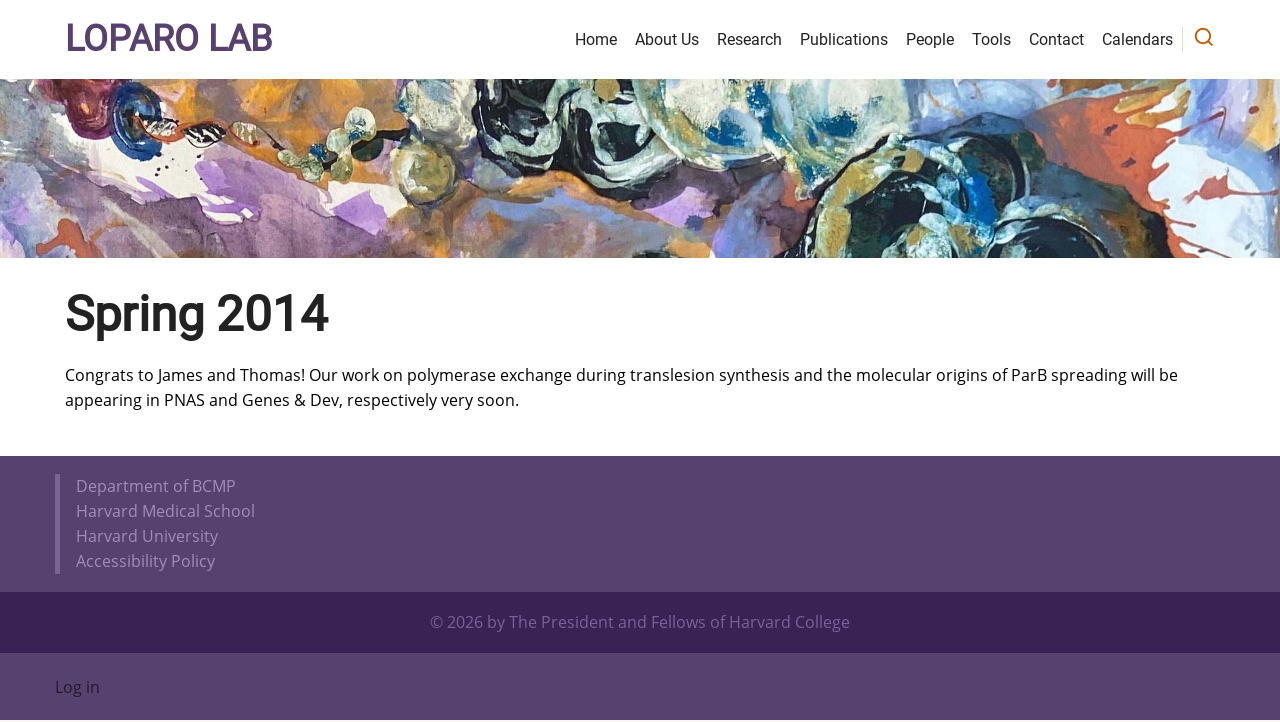

--- FILE ---
content_type: text/html; charset=UTF-8
request_url: https://loparo.hms.harvard.edu/news/28
body_size: 4191
content:
<!DOCTYPE html>
<html lang="en" dir="ltr">
  <head>
    <meta charset="utf-8" />
<meta name="Generator" content="Drupal 11 (https://www.drupal.org)" />
<meta name="MobileOptimized" content="width" />
<meta name="HandheldFriendly" content="true" />
<meta name="viewport" content="width=device-width, initial-scale=1.0" />
<link rel="canonical" href="https://loparo.hms.harvard.edu/news/28" />
<link rel="shortlink" href="https://loparo.hms.harvard.edu/node/28" />

    <title>Spring 2014 | Loparo Lab</title>
        <link rel="preload" as="font" href="/themes/contrib/tara/fonts/open-sans.woff2" type="font/woff2" crossorigin>
    <link rel="preload" as="font" href="/themes/contrib/tara/fonts/roboto.woff2" type="font/woff2" crossorigin>
        <link rel="stylesheet" media="all" href="/core/themes/stable9/css/system/components/align.module.css?t7j0od" />
<link rel="stylesheet" media="all" href="/core/themes/stable9/css/system/components/container-inline.module.css?t7j0od" />
<link rel="stylesheet" media="all" href="/core/themes/stable9/css/system/components/clearfix.module.css?t7j0od" />
<link rel="stylesheet" media="all" href="/core/themes/stable9/css/system/components/hidden.module.css?t7j0od" />
<link rel="stylesheet" media="all" href="/core/themes/stable9/css/system/components/item-list.module.css?t7j0od" />
<link rel="stylesheet" media="all" href="/core/themes/stable9/css/system/components/js.module.css?t7j0od" />
<link rel="stylesheet" media="all" href="/core/themes/stable9/css/system/components/position-container.module.css?t7j0od" />
<link rel="stylesheet" media="all" href="/core/themes/stable9/css/system/components/reset-appearance.module.css?t7j0od" />
<link rel="stylesheet" media="all" href="/themes/contrib/tara/css/style.css?t7j0od" />
<link rel="stylesheet" media="all" href="/themes/contrib/tara/css/font.css?t7j0od" />

    
<style>
@media (max-width: 1100px) {

  .header-container{
    flex-direction: column;
  }
}

@media (max-width: 768px) {

    #block-motto-2 {
        font-size:1.4em;
    }
     .header-container{
    flex-direction: row;
    }
}

@media (min-width: 768px) {
    .site-name{
        font-size: 2.2em;
    }

    #block-motto-2 {
        font-size: 2em;
        line-height: 1.3em;

    } 
}
body,
.region-primary-menu .menu{
    font-size: 0.9rem;
    color: #000000;
}


#main-wrapper,
#main{
    background: white;
}

/*
.header-container{
    padding: 1em 0 0 0;
}
*/
.site-branding img{
    max-height: 100px;
}
.site-name a,
.site-name a:visited{
    color: #57416F;
    font-weight: 900;
}

ul.page-tabs {
    padding: 0;
    border-bottom: 2px solid #444;

}

/*** motto ***/

#block-motto-2{
    color: #57416F;
}

#block-motto-2 p{
    margin-top: 1em;
}

/**************/


/*** slider ***/



#slider{
/*    margin: 170px 0 0 0; */
    overflow: visible;
    background-image: url(/sites/loparo.hms.harvard.edu/files/loparo-slider.jpg);
}
/*
#slider::before {
    content: \"We use biochemical and biophysical tools to study the mechanisms of genome maintenance with molecular resolution\";
    color: #57416F;
    display: block;
    max-width: 1170px;
    position: relative;
    margin-left: auto;
    margin-right: auto;
    top: -130px;
    padding: 0 10px;
}
*/

li.slider-text{
    padding: 8px 28px;
    background-color: rgba(255, 255, 255, 0.9);
    opacity: 0.7;
}

/*****************/

/*** breadcrumb ***/

#breadcrumb{
    padding: 0;
}

#breadcrumb .container{
    max-width: 100%;
    padding: 0;
}

#breadcrumb .field--name-body p{
    margin: 0;
}
#breadcrumb .field--name-body img{
    width: 100%;
}

/********************/

.content-home{
    margin-top: 35px;
}

.page-title-wrap h1.page-title{
    font-size: 2.2em;
    font-weight: bold;
    margin-bottom: 10px;
}

.node-view-mode-teaser {
    margin-bottom: 20px;
    padding-bottom: 20px;
    border-bottom: none;
}

.node-links-container{
    border-top: none;
}


/*** view publications ***/
.view-publications .views-row{
    margin-bottom: 25px;
}
/********************/


/***** paragraphs ******/
.node-content div .field-item .paragraph{
    clear: both;
    margin: 35px 0;
    display: block;
    overflow: auto;
}

.paragraph .field--name-field-title{
    font-size: 1.8em;
    margin-bottom: 3px;
}

.paragraph--type--text-with-image-left .field--name-field-image{
    float: left;
    margin-right: 30px;
}

.paragraph--type--text-with-video-right .video-embed-field-provider-youtube{
    float: right;
    width: 540px;
    margin-left: 30px;

}

.paragraph--type--text-with-video-left .video-embed-field-provider-youtube{
    float: left;
    width: 540px;
    margin-right: 30px;
}

.paragraph--type--text-image-right .field--name-field-image{
    float: right;
    margin-left: 30px;
}
/*
.paragraph--type--text-image-right .field--name-field-image img{
    background: white;
    padding: 8px;
    border: 1px solid;
}
*/

.paragraph--type--text-3-images-bottom .field-item{
    float: left;
    margin-right: 5px;
}
.paragraph--type--text-3-images-bottom .field-item:last-child{
    margin-right: 0;
}

.paragraph--type--photo-album .field-item{
    float: left;
    margin-right: 10px;
}
/*
.paragraph--type--text-image-right .field-item img,
.paragraph--type--text-with-image-left .field-item img,
.paragraph--type--text-3-images-bottom .field-item img,
.paragraph--type--photo-album .field-item img{
    border: 1px solid;
}
*/
.paragraph .field--name-field-title,
.paragraph .field--name-field-text-formtted{
    float: none;
}

/*********************/


/***** People ****/

.view-people .views-row{
    margin-bottom: 30px;
}
.view-people h2.people-category{
    margin: 20px 0;
}

.view-people .views-field-field-photo{
    float: left;
    margin-right: 30px;
}

.view-people .views-field-title h3{
    margin: 0;
}

.view-people .views-field-field-description{
    margin-top: 20px;
}

.view-people table.views-table tr td{
    padding: 25px 0;
}

/********************/

/**** FAQ field ***/

.faqfield-answer{
    padding: 20px;
}

/**********************/


/***** footer **************/
#footer{
    background: #57416F;
    position: relative;
}

.footer .container{
    max-width: 100%;
    padding: 0;
}
section.footer-blocks,
.footer-bottom{
    max-width: 1170px;
    margin: 0 auto;
}

nav#block-footer{
    border-left: 5px solid #967cb399;
}

nav#block-footer ul.menu{
    margin-left: 1em;
}
.footer li{
    padding: 0;
    border-bottom: none;
}
.footer li a,
.footer li a:visited{
    color: #d3bfe999;
}
.footer li a:hover{
    color: #ffffff;
}
.footer nav#block-useraccountmenu li{
    display: inline-block;
}

.footer nav#block-useraccountmenu li a{
    display: block;
    padding: 4px 20px 4px 0;
    color: #1f1629e3;
}
.footer nav#block-useraccountmenu li a:hover{
    color: #9886abe3;
}


section.footer-bottom-middle{
    border-top: none;
    background: #372051e3;
    display: block;
    text-align: center;
}

.copyright{
    color: #a68ac699;
}

/**************************/

/*** figcaption ***/
figcaption{
  border: none;
  text-align: left;
}
/*******************/

/*** last section (not clear what it is for) ***/
#last-section{
    display: none;
}
/*******************************************/

.page-title-wrap h1.page-title{
   font-size: 3em;
}
</style>
  </head>
  <body class="user-guest inner-page path-node page-type-news no-sidebar">
        <a href="#main-content" class="visually-hidden focusable">
      Skip to main content
    </a>
    
      <div class="dialog-off-canvas-main-canvas" data-off-canvas-main-canvas>
    <!-- Start: Header -->
<header id="header">
    <div class="header">
    <div class="container">
      <div class="header-container">
                  <div class="site-branding-region">
              <div class="block-region region-site-branding">
    <div id="block-tara-branding" class="block">
  
    
  <div class="block-content">
  <div class="site-branding">
        <div class="site-name-slogan">
               <div class="site-name">
            <a href="/" title="Home" rel="home">Loparo Lab</a>
         </div>
               </div>
   </div>
  </div>
</div>

  </div>

          </div> <!--/.site-branding -->
         <!--/.end if for site_branding -->
                  <div class="header-right">
            <!-- Start: primary menu region -->
                        <div class="mobile-menu">
              <span></span>
              <span></span>
              <span></span>
            </div><!-- /mobile-menu -->
            <div class="primary-menu-wrapper">
              <div class="menu-wrap">
                <div class="close-mobile-menu"><i class="icon-close" aria-hidden="true"></i></div>
                  <div class="block-region region-primary-menu">
    <nav  id="block-tara-main-menu" class="block block-menu navigation menu-main" aria-labelledby="block-tara-main-menu-menu" role="navigation">
            
  <h2 class="visually-hidden block-title" id="block-tara-main-menu-menu">Main navigation</h2>
  
      
              <ul class="main-menu menu">
                    <li class="menu-item main-menu-item menu-item-level-1">
                <a href="/" data-drupal-link-system-path="&lt;front&gt;">Home</a>

              </li>
                  <li class="menu-item main-menu-item menu-item-level-1">
                <a href="/about-us" data-drupal-link-system-path="node/95">About Us</a>

              </li>
                  <li class="menu-item main-menu-item menu-item-level-1">
                <a href="/research" data-drupal-link-system-path="node/88">Research</a>

              </li>
                  <li class="menu-item main-menu-item menu-item-level-1">
                <a href="/publications" data-drupal-link-system-path="publications">Publications</a>

              </li>
                  <li class="menu-item main-menu-item menu-item-level-1">
                <a href="/people" data-drupal-link-system-path="people">People</a>

              </li>
                  <li class="menu-item main-menu-item menu-item-level-1">
                <a href="/tools" data-drupal-link-system-path="node/105">Tools</a>

              </li>
                  <li class="menu-item main-menu-item menu-item-level-1">
                <a href="/contact-0" data-drupal-link-system-path="node/94">Contact</a>

              </li>
                  <li class="menu-item main-menu-item menu-item-level-1">
                <a href="/calendars" data-drupal-link-system-path="node/96">Calendars</a>

              </li>
          </ul>
  


  </nav>

  </div>

              </div>
            </div><!-- /primary-menu-wrapper -->
            <!-- end if for page.primary_menu -->
                          <div class="full-page-search">
                <div class="search-icon">
                  <i class="icon-search" aria-hidden="true"></i>
                </div> <!--/.search icon -->
                <div class="search-box">
                  <div class="search-box-close"></div>
                  <div class="search-box-content">
                      <div class="block-region region-search-box">
    <div class="search-block-form block" data-drupal-selector="search-block-form" id="block-searchform-2" role="search">
  
    
  <div class="block-content">
      <form action="/search/node" method="get" id="search-block-form" accept-charset="UTF-8">
  <div class="js-form-item form-item form-type-search js-form-type-search form-item-keys js-form-item-keys form-no-label">
      <label for="edit-keys" class="visually-hidden">Search</label>
        <input title="Enter the terms you wish to search for." data-drupal-selector="edit-keys" type="search" id="edit-keys" name="keys" value="" size="15" maxlength="128" class="form-search" />

        </div>
<div data-drupal-selector="edit-actions" class="form-actions js-form-wrapper form-wrapper" id="edit-actions"><input data-drupal-selector="edit-submit" type="submit" id="edit-submit" value="Search" class="button js-form-submit form-submit" />
</div>

</form>

    </div>
</div>

  </div>

                  </div>
                  <div class="search-box-close"></div>
                </div><!--/.search-box -->
              </div> <!--/.full-page-search -->
             <!-- end if for page.search_box -->
          </div> <!--/.header-right -->
        <!-- end if for page.search_box or  page.primary_menu -->
      </div> <!--/.header-container -->
    </div> <!--/.container -->
  </div><!-- /.header -->
</header>
<!-- End: Header -->
<!-- Start: Breadcrumb -->
<div id="breadcrumb">
   <div class="container">
       <div class="block-region region-breadcrumb">
    <div id="block-headerimage" class="block">
  
    
  <div class="block-content">
      
            <div class="field field--name-body field--type-text-with-summary field--label-hidden field-item"><p><img alt data-entity-type="file" data-entity-uuid="e8847844-18d3-42b5-93f2-28d9ae93736f" src="/sites/loparo.hms.harvard.edu/files/inline-images/header-1.jpg" width="2149" height="300" loading="lazy"></p>
</div>
      
    </div>
</div>

  </div>

   </div> <!--/.container -->
</div>
<!-- End: Breadcrumb -->
<!-- Start: highlighted -->
<div id="highlighted">
   <div class="container">
        <div class="block-region region-highlighted">
    

  </div>

   </div>
</div>
<!-- End: highlighted -->
<div id="main-wrapper" class="main-wrapper">
  <div class="container">
  <div class="main-container">
    <main id="main" class="page-content">
      <a id="main-content" tabindex="-1"></a>              <div class="block-region region-content">
    <div id="block-tara-page-title" class="block">
  
    
  <div class="block-content">
      <div class="page-title-wrap">
  
      <h1 class="page-title"><span>Spring 2014</span>
</h1>
    
</div> <!--/.page-title-wrap -->

    </div>
</div>
<div id="block-tara-content" class="block">
  
    
  <div class="block-content">
      <article class="node node-type-news node-view-mode-full">

  

  <div class="node-content">
    
            <div class="field field--name-body field--type-text-with-summary field--label-hidden field-item"><p>Congrats to James and Thomas! Our work on polymerase exchange during translesion synthesis and the molecular origins of ParB spreading will be appearing in PNAS and Genes &amp; Dev, respectively very soon.</p>
</div>
      
  </div>
</article>

    </div>
</div>

  </div>

          </main>
          </div>   </div> </div><section id="last-section" class="last-section"></section>
<!-- Start: Footer -->
<footer id="footer">
  <div class="footer">
    <div class="container">
      <!-- /footer-top -->
             <section class="footer-blocks">
                  <div class="footer-block">
              <div class="block-region region-footer-first">
    <nav  id="block-footer" class="block block-menu navigation menu-footer" aria-labelledby="block-footer-menu" role="navigation">
            
  <h2 class="visually-hidden block-title" id="block-footer-menu">Footer</h2>
  
      
              <ul class="menu">
                          <li class="menu-item menu-item-level-1">
                    <a href="https://bcmp.hms.harvard.edu">Department of BCMP</a>

                  </li>
                      <li class="menu-item menu-item-level-1">
                    <a href="https://hms.harvard.edu">Harvard Medical School</a>

                  </li>
                      <li class="menu-item menu-item-level-1">
                    <a href="https://harvard.edu">Harvard University</a>

                  </li>
                      <li class="menu-item menu-item-level-1">
                    <a href="https://accessibility.huit.harvard.edu/digital-accessibility-policy">Accessibility Policy</a>

                  </li>
          </ul>
  


  </nav>

  </div>

          </div>
        <!--/footer-first -->
        <!--/footer-second -->
        <!--/footer-third -->
        <!--/footer-fourth -->
       </section> <!--/footer-blocks -->
                 <section class="footer-bottom-middle">
                  <div class="copyright">
            &copy; 2026 by The President and Fellows of Harvard College
          </div>
         <!-- end if for copyright -->
         <!-- end if for all_icons_show -->
      </section><!-- /footer-bottom-middle -->
      <!-- end condition if copyright or social icons -->
            <div class="footer-bottom">
           <div class="block-region region-footer-bottom">
    <nav  id="block-useraccountmenu" class="block block-menu navigation menu-account" aria-labelledby="block-useraccountmenu-menu" role="navigation">
            
  <h2 class="visually-hidden block-title" id="block-useraccountmenu-menu">User account menu</h2>
  
      
              <ul class="menu">
                          <li class="menu-item menu-item-level-1">
                    <a href="/user/login" data-drupal-link-system-path="user/login">Log in</a>

                  </li>
          </ul>
  


  </nav>

  </div>

       </div> <!--/.footer-bottom -->
      <!-- end condition for footer_bottom -->
    </div><!-- /.container -->
  </div> <!--/.footer -->
</footer>
<div class="scrolltop"><i class="icon-arrow-up" aria-hidden="true"></i></div>

  </div>

    
          
        <script src="/core/assets/vendor/jquery/jquery.min.js?v=4.0.0-rc.1"></script>
<script src="/themes/contrib/tara/js/tara.js?v=11.2.10"></script>

<style>
</style>  <script type="text/javascript" src="/_Incapsula_Resource?SWJIYLWA=719d34d31c8e3a6e6fffd425f7e032f3&ns=2&cb=2030304853" async></script></body>
</html>
